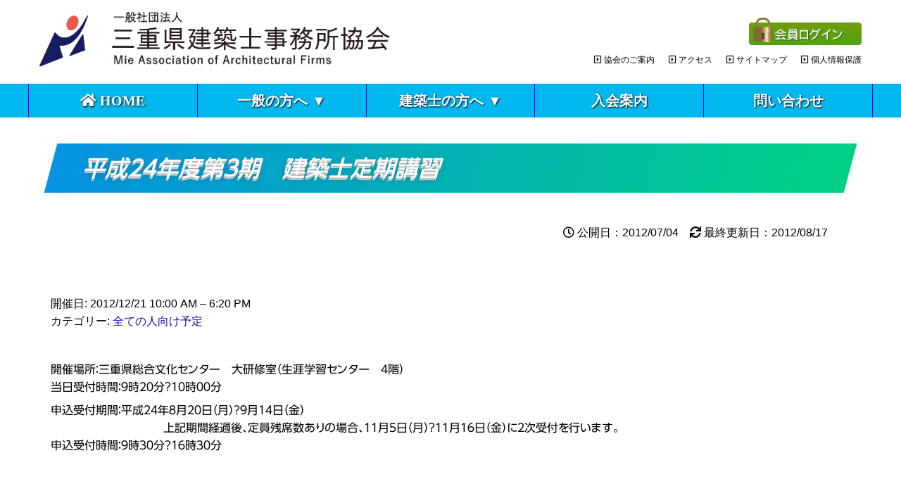

--- FILE ---
content_type: text/html; charset=UTF-8
request_url: https://www.sekkei-mie.jp/xo_event/53945/
body_size: 76903
content:
<!DOCTYPE html>
<html lang="ja">
<head>
	<meta charset="UTF-8" />
	<meta name="viewport" content="width=device-width, initial-scale=1" />
<meta name='robots' content='max-image-preview:large' />
<title>平成２４年度第３期　建築士定期講習 &#8211; 一般社団法人三重県建築士事務所協会</title>
<link rel='dns-prefetch' href='//webfonts.sakura.ne.jp' />
<link rel='dns-prefetch' href='//www.google.com' />
<link rel='dns-prefetch' href='//maxcdn.bootstrapcdn.com' />
<link rel='dns-prefetch' href='//use.fontawesome.com' />
<link rel='dns-prefetch' href='//fonts.googleapis.com' />
<link rel="alternate" type="application/rss+xml" title="一般社団法人三重県建築士事務所協会 &raquo; フィード" href="https://www.sekkei-mie.jp/feed/" />
<link rel="alternate" title="oEmbed (JSON)" type="application/json+oembed" href="https://www.sekkei-mie.jp/wp-json/oembed/1.0/embed?url=https%3A%2F%2Fwww.sekkei-mie.jp%2Fxo_event%2F53945%2F" />
<link rel="alternate" title="oEmbed (XML)" type="text/xml+oembed" href="https://www.sekkei-mie.jp/wp-json/oembed/1.0/embed?url=https%3A%2F%2Fwww.sekkei-mie.jp%2Fxo_event%2F53945%2F&#038;format=xml" />
<style id='wp-img-auto-sizes-contain-inline-css'>
img:is([sizes=auto i],[sizes^="auto," i]){contain-intrinsic-size:3000px 1500px}
/*# sourceURL=wp-img-auto-sizes-contain-inline-css */
</style>
<style id='wp-block-post-title-inline-css'>
.wp-block-post-title{box-sizing:border-box;word-break:break-word}.wp-block-post-title :where(a){display:inline-block;font-family:inherit;font-size:inherit;font-style:inherit;font-weight:inherit;letter-spacing:inherit;line-height:inherit;text-decoration:inherit}
/*# sourceURL=https://www.sekkei-mie.jp/wp-includes/blocks/post-title/style.min.css */
</style>
<style id='wp-block-group-inline-css'>
.wp-block-group{box-sizing:border-box}:where(.wp-block-group.wp-block-group-is-layout-constrained){position:relative}
/*# sourceURL=https://www.sekkei-mie.jp/wp-includes/blocks/group/style.min.css */
</style>
<style id='wp-block-paragraph-inline-css'>
.is-small-text{font-size:.875em}.is-regular-text{font-size:1em}.is-large-text{font-size:2.25em}.is-larger-text{font-size:3em}.has-drop-cap:not(:focus):first-letter{float:left;font-size:8.4em;font-style:normal;font-weight:100;line-height:.68;margin:.05em .1em 0 0;text-transform:uppercase}body.rtl .has-drop-cap:not(:focus):first-letter{float:none;margin-left:.1em}p.has-drop-cap.has-background{overflow:hidden}:root :where(p.has-background){padding:1.25em 2.375em}:where(p.has-text-color:not(.has-link-color)) a{color:inherit}p.has-text-align-left[style*="writing-mode:vertical-lr"],p.has-text-align-right[style*="writing-mode:vertical-rl"]{rotate:180deg}
/*# sourceURL=https://www.sekkei-mie.jp/wp-includes/blocks/paragraph/style.min.css */
</style>
<style id='wp-block-post-content-inline-css'>
.wp-block-post-content{display:flow-root}
/*# sourceURL=https://www.sekkei-mie.jp/wp-includes/blocks/post-content/style.min.css */
</style>
<style id='wp-block-image-inline-css'>
.wp-block-image>a,.wp-block-image>figure>a{display:inline-block}.wp-block-image img{box-sizing:border-box;height:auto;max-width:100%;vertical-align:bottom}@media not (prefers-reduced-motion){.wp-block-image img.hide{visibility:hidden}.wp-block-image img.show{animation:show-content-image .4s}}.wp-block-image[style*=border-radius] img,.wp-block-image[style*=border-radius]>a{border-radius:inherit}.wp-block-image.has-custom-border img{box-sizing:border-box}.wp-block-image.aligncenter{text-align:center}.wp-block-image.alignfull>a,.wp-block-image.alignwide>a{width:100%}.wp-block-image.alignfull img,.wp-block-image.alignwide img{height:auto;width:100%}.wp-block-image .aligncenter,.wp-block-image .alignleft,.wp-block-image .alignright,.wp-block-image.aligncenter,.wp-block-image.alignleft,.wp-block-image.alignright{display:table}.wp-block-image .aligncenter>figcaption,.wp-block-image .alignleft>figcaption,.wp-block-image .alignright>figcaption,.wp-block-image.aligncenter>figcaption,.wp-block-image.alignleft>figcaption,.wp-block-image.alignright>figcaption{caption-side:bottom;display:table-caption}.wp-block-image .alignleft{float:left;margin:.5em 1em .5em 0}.wp-block-image .alignright{float:right;margin:.5em 0 .5em 1em}.wp-block-image .aligncenter{margin-left:auto;margin-right:auto}.wp-block-image :where(figcaption){margin-bottom:1em;margin-top:.5em}.wp-block-image.is-style-circle-mask img{border-radius:9999px}@supports ((-webkit-mask-image:none) or (mask-image:none)) or (-webkit-mask-image:none){.wp-block-image.is-style-circle-mask img{border-radius:0;-webkit-mask-image:url('data:image/svg+xml;utf8,<svg viewBox="0 0 100 100" xmlns="http://www.w3.org/2000/svg"><circle cx="50" cy="50" r="50"/></svg>');mask-image:url('data:image/svg+xml;utf8,<svg viewBox="0 0 100 100" xmlns="http://www.w3.org/2000/svg"><circle cx="50" cy="50" r="50"/></svg>');mask-mode:alpha;-webkit-mask-position:center;mask-position:center;-webkit-mask-repeat:no-repeat;mask-repeat:no-repeat;-webkit-mask-size:contain;mask-size:contain}}:root :where(.wp-block-image.is-style-rounded img,.wp-block-image .is-style-rounded img){border-radius:9999px}.wp-block-image figure{margin:0}.wp-lightbox-container{display:flex;flex-direction:column;position:relative}.wp-lightbox-container img{cursor:zoom-in}.wp-lightbox-container img:hover+button{opacity:1}.wp-lightbox-container button{align-items:center;backdrop-filter:blur(16px) saturate(180%);background-color:#5a5a5a40;border:none;border-radius:4px;cursor:zoom-in;display:flex;height:20px;justify-content:center;opacity:0;padding:0;position:absolute;right:16px;text-align:center;top:16px;width:20px;z-index:100}@media not (prefers-reduced-motion){.wp-lightbox-container button{transition:opacity .2s ease}}.wp-lightbox-container button:focus-visible{outline:3px auto #5a5a5a40;outline:3px auto -webkit-focus-ring-color;outline-offset:3px}.wp-lightbox-container button:hover{cursor:pointer;opacity:1}.wp-lightbox-container button:focus{opacity:1}.wp-lightbox-container button:focus,.wp-lightbox-container button:hover,.wp-lightbox-container button:not(:hover):not(:active):not(.has-background){background-color:#5a5a5a40;border:none}.wp-lightbox-overlay{box-sizing:border-box;cursor:zoom-out;height:100vh;left:0;overflow:hidden;position:fixed;top:0;visibility:hidden;width:100%;z-index:100000}.wp-lightbox-overlay .close-button{align-items:center;cursor:pointer;display:flex;justify-content:center;min-height:40px;min-width:40px;padding:0;position:absolute;right:calc(env(safe-area-inset-right) + 16px);top:calc(env(safe-area-inset-top) + 16px);z-index:5000000}.wp-lightbox-overlay .close-button:focus,.wp-lightbox-overlay .close-button:hover,.wp-lightbox-overlay .close-button:not(:hover):not(:active):not(.has-background){background:none;border:none}.wp-lightbox-overlay .lightbox-image-container{height:var(--wp--lightbox-container-height);left:50%;overflow:hidden;position:absolute;top:50%;transform:translate(-50%,-50%);transform-origin:top left;width:var(--wp--lightbox-container-width);z-index:9999999999}.wp-lightbox-overlay .wp-block-image{align-items:center;box-sizing:border-box;display:flex;height:100%;justify-content:center;margin:0;position:relative;transform-origin:0 0;width:100%;z-index:3000000}.wp-lightbox-overlay .wp-block-image img{height:var(--wp--lightbox-image-height);min-height:var(--wp--lightbox-image-height);min-width:var(--wp--lightbox-image-width);width:var(--wp--lightbox-image-width)}.wp-lightbox-overlay .wp-block-image figcaption{display:none}.wp-lightbox-overlay button{background:none;border:none}.wp-lightbox-overlay .scrim{background-color:#fff;height:100%;opacity:.9;position:absolute;width:100%;z-index:2000000}.wp-lightbox-overlay.active{visibility:visible}@media not (prefers-reduced-motion){.wp-lightbox-overlay.active{animation:turn-on-visibility .25s both}.wp-lightbox-overlay.active img{animation:turn-on-visibility .35s both}.wp-lightbox-overlay.show-closing-animation:not(.active){animation:turn-off-visibility .35s both}.wp-lightbox-overlay.show-closing-animation:not(.active) img{animation:turn-off-visibility .25s both}.wp-lightbox-overlay.zoom.active{animation:none;opacity:1;visibility:visible}.wp-lightbox-overlay.zoom.active .lightbox-image-container{animation:lightbox-zoom-in .4s}.wp-lightbox-overlay.zoom.active .lightbox-image-container img{animation:none}.wp-lightbox-overlay.zoom.active .scrim{animation:turn-on-visibility .4s forwards}.wp-lightbox-overlay.zoom.show-closing-animation:not(.active){animation:none}.wp-lightbox-overlay.zoom.show-closing-animation:not(.active) .lightbox-image-container{animation:lightbox-zoom-out .4s}.wp-lightbox-overlay.zoom.show-closing-animation:not(.active) .lightbox-image-container img{animation:none}.wp-lightbox-overlay.zoom.show-closing-animation:not(.active) .scrim{animation:turn-off-visibility .4s forwards}}@keyframes show-content-image{0%{visibility:hidden}99%{visibility:hidden}to{visibility:visible}}@keyframes turn-on-visibility{0%{opacity:0}to{opacity:1}}@keyframes turn-off-visibility{0%{opacity:1;visibility:visible}99%{opacity:0;visibility:visible}to{opacity:0;visibility:hidden}}@keyframes lightbox-zoom-in{0%{transform:translate(calc((-100vw + var(--wp--lightbox-scrollbar-width))/2 + var(--wp--lightbox-initial-left-position)),calc(-50vh + var(--wp--lightbox-initial-top-position))) scale(var(--wp--lightbox-scale))}to{transform:translate(-50%,-50%) scale(1)}}@keyframes lightbox-zoom-out{0%{transform:translate(-50%,-50%) scale(1);visibility:visible}99%{visibility:visible}to{transform:translate(calc((-100vw + var(--wp--lightbox-scrollbar-width))/2 + var(--wp--lightbox-initial-left-position)),calc(-50vh + var(--wp--lightbox-initial-top-position))) scale(var(--wp--lightbox-scale));visibility:hidden}}
/*# sourceURL=https://www.sekkei-mie.jp/wp-includes/blocks/image/style.min.css */
</style>
<style id='wp-block-columns-inline-css'>
.wp-block-columns{box-sizing:border-box;display:flex;flex-wrap:wrap!important}@media (min-width:782px){.wp-block-columns{flex-wrap:nowrap!important}}.wp-block-columns{align-items:normal!important}.wp-block-columns.are-vertically-aligned-top{align-items:flex-start}.wp-block-columns.are-vertically-aligned-center{align-items:center}.wp-block-columns.are-vertically-aligned-bottom{align-items:flex-end}@media (max-width:781px){.wp-block-columns:not(.is-not-stacked-on-mobile)>.wp-block-column{flex-basis:100%!important}}@media (min-width:782px){.wp-block-columns:not(.is-not-stacked-on-mobile)>.wp-block-column{flex-basis:0;flex-grow:1}.wp-block-columns:not(.is-not-stacked-on-mobile)>.wp-block-column[style*=flex-basis]{flex-grow:0}}.wp-block-columns.is-not-stacked-on-mobile{flex-wrap:nowrap!important}.wp-block-columns.is-not-stacked-on-mobile>.wp-block-column{flex-basis:0;flex-grow:1}.wp-block-columns.is-not-stacked-on-mobile>.wp-block-column[style*=flex-basis]{flex-grow:0}:where(.wp-block-columns){margin-bottom:1.75em}:where(.wp-block-columns.has-background){padding:1.25em 2.375em}.wp-block-column{flex-grow:1;min-width:0;overflow-wrap:break-word;word-break:break-word}.wp-block-column.is-vertically-aligned-top{align-self:flex-start}.wp-block-column.is-vertically-aligned-center{align-self:center}.wp-block-column.is-vertically-aligned-bottom{align-self:flex-end}.wp-block-column.is-vertically-aligned-stretch{align-self:stretch}.wp-block-column.is-vertically-aligned-bottom,.wp-block-column.is-vertically-aligned-center,.wp-block-column.is-vertically-aligned-top{width:100%}
/*# sourceURL=https://www.sekkei-mie.jp/wp-includes/blocks/columns/style.min.css */
</style>
<style id='wp-emoji-styles-inline-css'>

	img.wp-smiley, img.emoji {
		display: inline !important;
		border: none !important;
		box-shadow: none !important;
		height: 1em !important;
		width: 1em !important;
		margin: 0 0.07em !important;
		vertical-align: -0.1em !important;
		background: none !important;
		padding: 0 !important;
	}
/*# sourceURL=wp-emoji-styles-inline-css */
</style>
<style id='wp-block-library-inline-css'>
:root{--wp-block-synced-color:#7a00df;--wp-block-synced-color--rgb:122,0,223;--wp-bound-block-color:var(--wp-block-synced-color);--wp-editor-canvas-background:#ddd;--wp-admin-theme-color:#007cba;--wp-admin-theme-color--rgb:0,124,186;--wp-admin-theme-color-darker-10:#006ba1;--wp-admin-theme-color-darker-10--rgb:0,107,160.5;--wp-admin-theme-color-darker-20:#005a87;--wp-admin-theme-color-darker-20--rgb:0,90,135;--wp-admin-border-width-focus:2px}@media (min-resolution:192dpi){:root{--wp-admin-border-width-focus:1.5px}}.wp-element-button{cursor:pointer}:root .has-very-light-gray-background-color{background-color:#eee}:root .has-very-dark-gray-background-color{background-color:#313131}:root .has-very-light-gray-color{color:#eee}:root .has-very-dark-gray-color{color:#313131}:root .has-vivid-green-cyan-to-vivid-cyan-blue-gradient-background{background:linear-gradient(135deg,#00d084,#0693e3)}:root .has-purple-crush-gradient-background{background:linear-gradient(135deg,#34e2e4,#4721fb 50%,#ab1dfe)}:root .has-hazy-dawn-gradient-background{background:linear-gradient(135deg,#faaca8,#dad0ec)}:root .has-subdued-olive-gradient-background{background:linear-gradient(135deg,#fafae1,#67a671)}:root .has-atomic-cream-gradient-background{background:linear-gradient(135deg,#fdd79a,#004a59)}:root .has-nightshade-gradient-background{background:linear-gradient(135deg,#330968,#31cdcf)}:root .has-midnight-gradient-background{background:linear-gradient(135deg,#020381,#2874fc)}:root{--wp--preset--font-size--normal:16px;--wp--preset--font-size--huge:42px}.has-regular-font-size{font-size:1em}.has-larger-font-size{font-size:2.625em}.has-normal-font-size{font-size:var(--wp--preset--font-size--normal)}.has-huge-font-size{font-size:var(--wp--preset--font-size--huge)}.has-text-align-center{text-align:center}.has-text-align-left{text-align:left}.has-text-align-right{text-align:right}.has-fit-text{white-space:nowrap!important}#end-resizable-editor-section{display:none}.aligncenter{clear:both}.items-justified-left{justify-content:flex-start}.items-justified-center{justify-content:center}.items-justified-right{justify-content:flex-end}.items-justified-space-between{justify-content:space-between}.screen-reader-text{border:0;clip-path:inset(50%);height:1px;margin:-1px;overflow:hidden;padding:0;position:absolute;width:1px;word-wrap:normal!important}.screen-reader-text:focus{background-color:#ddd;clip-path:none;color:#444;display:block;font-size:1em;height:auto;left:5px;line-height:normal;padding:15px 23px 14px;text-decoration:none;top:5px;width:auto;z-index:100000}html :where(.has-border-color){border-style:solid}html :where([style*=border-top-color]){border-top-style:solid}html :where([style*=border-right-color]){border-right-style:solid}html :where([style*=border-bottom-color]){border-bottom-style:solid}html :where([style*=border-left-color]){border-left-style:solid}html :where([style*=border-width]){border-style:solid}html :where([style*=border-top-width]){border-top-style:solid}html :where([style*=border-right-width]){border-right-style:solid}html :where([style*=border-bottom-width]){border-bottom-style:solid}html :where([style*=border-left-width]){border-left-style:solid}html :where(img[class*=wp-image-]){height:auto;max-width:100%}:where(figure){margin:0 0 1em}html :where(.is-position-sticky){--wp-admin--admin-bar--position-offset:var(--wp-admin--admin-bar--height,0px)}@media screen and (max-width:600px){html :where(.is-position-sticky){--wp-admin--admin-bar--position-offset:0px}}
/*# sourceURL=/wp-includes/css/dist/block-library/common.min.css */
</style>
<link rel='stylesheet' id='sass-basis-core-css' href='https://www.sekkei-mie.jp/wp-content/plugins/snow-monkey-editor/dist/css/fallback.css?ver=1763742593' media='all' />
<link rel='stylesheet' id='snow-monkey-editor-css' href='https://www.sekkei-mie.jp/wp-content/plugins/snow-monkey-editor/dist/css/app.css?ver=1763742593' media='all' />
<link rel='stylesheet' id='snow-monkey-editor@front-css' href='https://www.sekkei-mie.jp/wp-content/plugins/snow-monkey-editor/dist/css/front.css?ver=1763742593' media='all' />
<style id='font-awesome-svg-styles-default-inline-css'>
.svg-inline--fa {
  display: inline-block;
  height: 1em;
  overflow: visible;
  vertical-align: -.125em;
}
/*# sourceURL=font-awesome-svg-styles-default-inline-css */
</style>
<link rel='stylesheet' id='font-awesome-svg-styles-css' href='https://www.sekkei-mie.jp/wp-content/uploads/font-awesome/v5.15.4/css/svg-with-js.css' media='all' />
<style id='font-awesome-svg-styles-inline-css'>
   .wp-block-font-awesome-icon svg::before,
   .wp-rich-text-font-awesome-icon svg::before {content: unset;}
/*# sourceURL=font-awesome-svg-styles-inline-css */
</style>
<style id='global-styles-inline-css'>
:root{--wp--preset--aspect-ratio--square: 1;--wp--preset--aspect-ratio--4-3: 4/3;--wp--preset--aspect-ratio--3-4: 3/4;--wp--preset--aspect-ratio--3-2: 3/2;--wp--preset--aspect-ratio--2-3: 2/3;--wp--preset--aspect-ratio--16-9: 16/9;--wp--preset--aspect-ratio--9-16: 9/16;--wp--preset--color--black: #000000;--wp--preset--color--cyan-bluish-gray: #abb8c3;--wp--preset--color--white: #ffffff;--wp--preset--color--pale-pink: #f78da7;--wp--preset--color--vivid-red: #cf2e2e;--wp--preset--color--luminous-vivid-orange: #ff6900;--wp--preset--color--luminous-vivid-amber: #fcb900;--wp--preset--color--light-green-cyan: #7bdcb5;--wp--preset--color--vivid-green-cyan: #00d084;--wp--preset--color--pale-cyan-blue: #8ed1fc;--wp--preset--color--vivid-cyan-blue: #0693e3;--wp--preset--color--vivid-purple: #9b51e0;--wp--preset--color--base: #ffffff;--wp--preset--color--contrast: #000000;--wp--preset--color--primary: #9DFF20;--wp--preset--color--secondary: #345C00;--wp--preset--color--tertiary: #F6F6F6;--wp--preset--gradient--vivid-cyan-blue-to-vivid-purple: linear-gradient(135deg,rgb(6,147,227) 0%,rgb(155,81,224) 100%);--wp--preset--gradient--light-green-cyan-to-vivid-green-cyan: linear-gradient(135deg,rgb(122,220,180) 0%,rgb(0,208,130) 100%);--wp--preset--gradient--luminous-vivid-amber-to-luminous-vivid-orange: linear-gradient(135deg,rgb(252,185,0) 0%,rgb(255,105,0) 100%);--wp--preset--gradient--luminous-vivid-orange-to-vivid-red: linear-gradient(135deg,rgb(255,105,0) 0%,rgb(207,46,46) 100%);--wp--preset--gradient--very-light-gray-to-cyan-bluish-gray: linear-gradient(135deg,rgb(238,238,238) 0%,rgb(169,184,195) 100%);--wp--preset--gradient--cool-to-warm-spectrum: linear-gradient(135deg,rgb(74,234,220) 0%,rgb(151,120,209) 20%,rgb(207,42,186) 40%,rgb(238,44,130) 60%,rgb(251,105,98) 80%,rgb(254,248,76) 100%);--wp--preset--gradient--blush-light-purple: linear-gradient(135deg,rgb(255,206,236) 0%,rgb(152,150,240) 100%);--wp--preset--gradient--blush-bordeaux: linear-gradient(135deg,rgb(254,205,165) 0%,rgb(254,45,45) 50%,rgb(107,0,62) 100%);--wp--preset--gradient--luminous-dusk: linear-gradient(135deg,rgb(255,203,112) 0%,rgb(199,81,192) 50%,rgb(65,88,208) 100%);--wp--preset--gradient--pale-ocean: linear-gradient(135deg,rgb(255,245,203) 0%,rgb(182,227,212) 50%,rgb(51,167,181) 100%);--wp--preset--gradient--electric-grass: linear-gradient(135deg,rgb(202,248,128) 0%,rgb(113,206,126) 100%);--wp--preset--gradient--midnight: linear-gradient(135deg,rgb(2,3,129) 0%,rgb(40,116,252) 100%);--wp--preset--font-size--small: clamp(0.875rem, 0.875rem + ((1vw - 0.2rem) * 0.227), 1rem);--wp--preset--font-size--medium: clamp(1rem, 1rem + ((1vw - 0.2rem) * 0.227), 1.125rem);--wp--preset--font-size--large: clamp(1.75rem, 1.75rem + ((1vw - 0.2rem) * 0.227), 1.875rem);--wp--preset--font-size--x-large: 2.25rem;--wp--preset--font-size--xx-large: clamp(4rem, 4rem + ((1vw - 0.2rem) * 10.909), 10rem);--wp--preset--font-family--dm-sans: "DM Sans", sans-serif;--wp--preset--font-family--ibm-plex-mono: 'IBM Plex Mono', monospace;--wp--preset--font-family--inter: "Inter", sans-serif;--wp--preset--font-family--system-font: -apple-system,BlinkMacSystemFont,"Segoe UI",Roboto,Oxygen-Sans,Ubuntu,Cantarell,"Helvetica Neue",sans-serif;--wp--preset--font-family--source-serif-pro: "Source Serif Pro", serif;--wp--preset--spacing--20: 0.44rem;--wp--preset--spacing--30: clamp(1.5rem, 5vw, 2rem);--wp--preset--spacing--40: clamp(1.8rem, 1.8rem + ((1vw - 0.48rem) * 2.885), 3rem);--wp--preset--spacing--50: clamp(2.5rem, 8vw, 4.5rem);--wp--preset--spacing--60: clamp(3.75rem, 10vw, 7rem);--wp--preset--spacing--70: clamp(5rem, 5.25rem + ((1vw - 0.48rem) * 9.096), 8rem);--wp--preset--spacing--80: clamp(7rem, 14vw, 11rem);--wp--preset--shadow--natural: 6px 6px 9px rgba(0, 0, 0, 0.2);--wp--preset--shadow--deep: 12px 12px 50px rgba(0, 0, 0, 0.4);--wp--preset--shadow--sharp: 6px 6px 0px rgba(0, 0, 0, 0.2);--wp--preset--shadow--outlined: 6px 6px 0px -3px rgb(255, 255, 255), 6px 6px rgb(0, 0, 0);--wp--preset--shadow--crisp: 6px 6px 0px rgb(0, 0, 0);}:root { --wp--style--global--content-size: 650px;--wp--style--global--wide-size: 1200px; }:where(body) { margin: 0; }.wp-site-blocks { padding-top: var(--wp--style--root--padding-top); padding-bottom: var(--wp--style--root--padding-bottom); }.has-global-padding { padding-right: var(--wp--style--root--padding-right); padding-left: var(--wp--style--root--padding-left); }.has-global-padding > .alignfull { margin-right: calc(var(--wp--style--root--padding-right) * -1); margin-left: calc(var(--wp--style--root--padding-left) * -1); }.has-global-padding :where(:not(.alignfull.is-layout-flow) > .has-global-padding:not(.wp-block-block, .alignfull)) { padding-right: 0; padding-left: 0; }.has-global-padding :where(:not(.alignfull.is-layout-flow) > .has-global-padding:not(.wp-block-block, .alignfull)) > .alignfull { margin-left: 0; margin-right: 0; }.wp-site-blocks > .alignleft { float: left; margin-right: 2em; }.wp-site-blocks > .alignright { float: right; margin-left: 2em; }.wp-site-blocks > .aligncenter { justify-content: center; margin-left: auto; margin-right: auto; }:where(.wp-site-blocks) > * { margin-block-start: 1.5rem; margin-block-end: 0; }:where(.wp-site-blocks) > :first-child { margin-block-start: 0; }:where(.wp-site-blocks) > :last-child { margin-block-end: 0; }:root { --wp--style--block-gap: 1.5rem; }:root :where(.is-layout-flow) > :first-child{margin-block-start: 0;}:root :where(.is-layout-flow) > :last-child{margin-block-end: 0;}:root :where(.is-layout-flow) > *{margin-block-start: 1.5rem;margin-block-end: 0;}:root :where(.is-layout-constrained) > :first-child{margin-block-start: 0;}:root :where(.is-layout-constrained) > :last-child{margin-block-end: 0;}:root :where(.is-layout-constrained) > *{margin-block-start: 1.5rem;margin-block-end: 0;}:root :where(.is-layout-flex){gap: 1.5rem;}:root :where(.is-layout-grid){gap: 1.5rem;}.is-layout-flow > .alignleft{float: left;margin-inline-start: 0;margin-inline-end: 2em;}.is-layout-flow > .alignright{float: right;margin-inline-start: 2em;margin-inline-end: 0;}.is-layout-flow > .aligncenter{margin-left: auto !important;margin-right: auto !important;}.is-layout-constrained > .alignleft{float: left;margin-inline-start: 0;margin-inline-end: 2em;}.is-layout-constrained > .alignright{float: right;margin-inline-start: 2em;margin-inline-end: 0;}.is-layout-constrained > .aligncenter{margin-left: auto !important;margin-right: auto !important;}.is-layout-constrained > :where(:not(.alignleft):not(.alignright):not(.alignfull)){max-width: var(--wp--style--global--content-size);margin-left: auto !important;margin-right: auto !important;}.is-layout-constrained > .alignwide{max-width: var(--wp--style--global--wide-size);}body .is-layout-flex{display: flex;}.is-layout-flex{flex-wrap: wrap;align-items: center;}.is-layout-flex > :is(*, div){margin: 0;}body .is-layout-grid{display: grid;}.is-layout-grid > :is(*, div){margin: 0;}body{background-color: var(--wp--preset--color--base);color: var(--wp--preset--color--contrast);font-family: var(--wp--preset--font-family--system-font);font-size: var(--wp--preset--font-size--medium);line-height: 1.6;--wp--style--root--padding-top: var(--wp--preset--spacing--40);--wp--style--root--padding-right: var(--wp--preset--spacing--30);--wp--style--root--padding-bottom: var(--wp--preset--spacing--40);--wp--style--root--padding-left: var(--wp--preset--spacing--30);}a:where(:not(.wp-element-button)){color: var(--wp--preset--color--contrast);text-decoration: underline;}:root :where(a:where(:not(.wp-element-button)):hover){text-decoration: none;}:root :where(a:where(:not(.wp-element-button)):focus){text-decoration: underline dashed;}:root :where(a:where(:not(.wp-element-button)):active){color: var(--wp--preset--color--secondary);text-decoration: none;}h1, h2, h3, h4, h5, h6{font-weight: 400;line-height: 1.4;}h1{font-size: clamp(2.032rem, 2.032rem + ((1vw - 0.2rem) * 2.896), 3.625rem);line-height: 1.2;}h2{font-size: clamp(2.625rem, calc(2.625rem + ((1vw - 0.48rem) * 8.4135)), 3.25rem);line-height: 1.2;}h3{font-size: var(--wp--preset--font-size--x-large);}h4{font-size: var(--wp--preset--font-size--large);}h5{font-size: var(--wp--preset--font-size--medium);font-weight: 700;text-transform: uppercase;}h6{font-size: var(--wp--preset--font-size--medium);text-transform: uppercase;}:root :where(.wp-element-button, .wp-block-button__link){background-color: var(--wp--preset--color--primary);border-radius: 0;border-width: 0;color: var(--wp--preset--color--contrast);font-family: inherit;font-size: inherit;font-style: inherit;font-weight: inherit;letter-spacing: inherit;line-height: inherit;padding-top: calc(0.667em + 2px);padding-right: calc(1.333em + 2px);padding-bottom: calc(0.667em + 2px);padding-left: calc(1.333em + 2px);text-decoration: none;text-transform: inherit;}:root :where(.wp-element-button:visited, .wp-block-button__link:visited){color: var(--wp--preset--color--contrast);}:root :where(.wp-element-button:hover, .wp-block-button__link:hover){background-color: var(--wp--preset--color--contrast);color: var(--wp--preset--color--base);}:root :where(.wp-element-button:focus, .wp-block-button__link:focus){background-color: var(--wp--preset--color--contrast);color: var(--wp--preset--color--base);}:root :where(.wp-element-button:active, .wp-block-button__link:active){background-color: var(--wp--preset--color--secondary);color: var(--wp--preset--color--base);}.has-black-color{color: var(--wp--preset--color--black) !important;}.has-cyan-bluish-gray-color{color: var(--wp--preset--color--cyan-bluish-gray) !important;}.has-white-color{color: var(--wp--preset--color--white) !important;}.has-pale-pink-color{color: var(--wp--preset--color--pale-pink) !important;}.has-vivid-red-color{color: var(--wp--preset--color--vivid-red) !important;}.has-luminous-vivid-orange-color{color: var(--wp--preset--color--luminous-vivid-orange) !important;}.has-luminous-vivid-amber-color{color: var(--wp--preset--color--luminous-vivid-amber) !important;}.has-light-green-cyan-color{color: var(--wp--preset--color--light-green-cyan) !important;}.has-vivid-green-cyan-color{color: var(--wp--preset--color--vivid-green-cyan) !important;}.has-pale-cyan-blue-color{color: var(--wp--preset--color--pale-cyan-blue) !important;}.has-vivid-cyan-blue-color{color: var(--wp--preset--color--vivid-cyan-blue) !important;}.has-vivid-purple-color{color: var(--wp--preset--color--vivid-purple) !important;}.has-base-color{color: var(--wp--preset--color--base) !important;}.has-contrast-color{color: var(--wp--preset--color--contrast) !important;}.has-primary-color{color: var(--wp--preset--color--primary) !important;}.has-secondary-color{color: var(--wp--preset--color--secondary) !important;}.has-tertiary-color{color: var(--wp--preset--color--tertiary) !important;}.has-black-background-color{background-color: var(--wp--preset--color--black) !important;}.has-cyan-bluish-gray-background-color{background-color: var(--wp--preset--color--cyan-bluish-gray) !important;}.has-white-background-color{background-color: var(--wp--preset--color--white) !important;}.has-pale-pink-background-color{background-color: var(--wp--preset--color--pale-pink) !important;}.has-vivid-red-background-color{background-color: var(--wp--preset--color--vivid-red) !important;}.has-luminous-vivid-orange-background-color{background-color: var(--wp--preset--color--luminous-vivid-orange) !important;}.has-luminous-vivid-amber-background-color{background-color: var(--wp--preset--color--luminous-vivid-amber) !important;}.has-light-green-cyan-background-color{background-color: var(--wp--preset--color--light-green-cyan) !important;}.has-vivid-green-cyan-background-color{background-color: var(--wp--preset--color--vivid-green-cyan) !important;}.has-pale-cyan-blue-background-color{background-color: var(--wp--preset--color--pale-cyan-blue) !important;}.has-vivid-cyan-blue-background-color{background-color: var(--wp--preset--color--vivid-cyan-blue) !important;}.has-vivid-purple-background-color{background-color: var(--wp--preset--color--vivid-purple) !important;}.has-base-background-color{background-color: var(--wp--preset--color--base) !important;}.has-contrast-background-color{background-color: var(--wp--preset--color--contrast) !important;}.has-primary-background-color{background-color: var(--wp--preset--color--primary) !important;}.has-secondary-background-color{background-color: var(--wp--preset--color--secondary) !important;}.has-tertiary-background-color{background-color: var(--wp--preset--color--tertiary) !important;}.has-black-border-color{border-color: var(--wp--preset--color--black) !important;}.has-cyan-bluish-gray-border-color{border-color: var(--wp--preset--color--cyan-bluish-gray) !important;}.has-white-border-color{border-color: var(--wp--preset--color--white) !important;}.has-pale-pink-border-color{border-color: var(--wp--preset--color--pale-pink) !important;}.has-vivid-red-border-color{border-color: var(--wp--preset--color--vivid-red) !important;}.has-luminous-vivid-orange-border-color{border-color: var(--wp--preset--color--luminous-vivid-orange) !important;}.has-luminous-vivid-amber-border-color{border-color: var(--wp--preset--color--luminous-vivid-amber) !important;}.has-light-green-cyan-border-color{border-color: var(--wp--preset--color--light-green-cyan) !important;}.has-vivid-green-cyan-border-color{border-color: var(--wp--preset--color--vivid-green-cyan) !important;}.has-pale-cyan-blue-border-color{border-color: var(--wp--preset--color--pale-cyan-blue) !important;}.has-vivid-cyan-blue-border-color{border-color: var(--wp--preset--color--vivid-cyan-blue) !important;}.has-vivid-purple-border-color{border-color: var(--wp--preset--color--vivid-purple) !important;}.has-base-border-color{border-color: var(--wp--preset--color--base) !important;}.has-contrast-border-color{border-color: var(--wp--preset--color--contrast) !important;}.has-primary-border-color{border-color: var(--wp--preset--color--primary) !important;}.has-secondary-border-color{border-color: var(--wp--preset--color--secondary) !important;}.has-tertiary-border-color{border-color: var(--wp--preset--color--tertiary) !important;}.has-vivid-cyan-blue-to-vivid-purple-gradient-background{background: var(--wp--preset--gradient--vivid-cyan-blue-to-vivid-purple) !important;}.has-light-green-cyan-to-vivid-green-cyan-gradient-background{background: var(--wp--preset--gradient--light-green-cyan-to-vivid-green-cyan) !important;}.has-luminous-vivid-amber-to-luminous-vivid-orange-gradient-background{background: var(--wp--preset--gradient--luminous-vivid-amber-to-luminous-vivid-orange) !important;}.has-luminous-vivid-orange-to-vivid-red-gradient-background{background: var(--wp--preset--gradient--luminous-vivid-orange-to-vivid-red) !important;}.has-very-light-gray-to-cyan-bluish-gray-gradient-background{background: var(--wp--preset--gradient--very-light-gray-to-cyan-bluish-gray) !important;}.has-cool-to-warm-spectrum-gradient-background{background: var(--wp--preset--gradient--cool-to-warm-spectrum) !important;}.has-blush-light-purple-gradient-background{background: var(--wp--preset--gradient--blush-light-purple) !important;}.has-blush-bordeaux-gradient-background{background: var(--wp--preset--gradient--blush-bordeaux) !important;}.has-luminous-dusk-gradient-background{background: var(--wp--preset--gradient--luminous-dusk) !important;}.has-pale-ocean-gradient-background{background: var(--wp--preset--gradient--pale-ocean) !important;}.has-electric-grass-gradient-background{background: var(--wp--preset--gradient--electric-grass) !important;}.has-midnight-gradient-background{background: var(--wp--preset--gradient--midnight) !important;}.has-small-font-size{font-size: var(--wp--preset--font-size--small) !important;}.has-medium-font-size{font-size: var(--wp--preset--font-size--medium) !important;}.has-large-font-size{font-size: var(--wp--preset--font-size--large) !important;}.has-x-large-font-size{font-size: var(--wp--preset--font-size--x-large) !important;}.has-xx-large-font-size{font-size: var(--wp--preset--font-size--xx-large) !important;}.has-dm-sans-font-family{font-family: var(--wp--preset--font-family--dm-sans) !important;}.has-ibm-plex-mono-font-family{font-family: var(--wp--preset--font-family--ibm-plex-mono) !important;}.has-inter-font-family{font-family: var(--wp--preset--font-family--inter) !important;}.has-system-font-font-family{font-family: var(--wp--preset--font-family--system-font) !important;}.has-source-serif-pro-font-family{font-family: var(--wp--preset--font-family--source-serif-pro) !important;}
:root :where(.wp-block-post-content a:where(:not(.wp-element-button))){color: var(--wp--preset--color--secondary);}
:root :where(.wp-block-post-title){font-weight: 400;margin-top: 1.25rem;margin-bottom: 1.25rem;}
:root :where(.wp-block-post-title a:where(:not(.wp-element-button))){text-decoration: none;}
:root :where(.wp-block-post-title a:where(:not(.wp-element-button)):hover){text-decoration: underline;}
:root :where(.wp-block-post-title a:where(:not(.wp-element-button)):focus){text-decoration: underline dashed;}
:root :where(.wp-block-post-title a:where(:not(.wp-element-button)):active){color: var(--wp--preset--color--secondary);text-decoration: none;}
/*# sourceURL=global-styles-inline-css */
</style>
<style id='core-block-supports-inline-css'>
.wp-container-core-group-is-layout-1a4457ed > :where(:not(.alignleft):not(.alignright):not(.alignfull)){max-width:1200px;margin-left:auto !important;margin-right:auto !important;}.wp-container-core-group-is-layout-1a4457ed > .alignwide{max-width:1200px;}.wp-container-core-group-is-layout-1a4457ed .alignfull{max-width:none;}.wp-elements-6634e07b5dfdb7ed93b2dd90e10ca672 a:where(:not(.wp-element-button)){color:var(--wp--preset--color--white);}.wp-container-core-columns-is-layout-28f84493{flex-wrap:nowrap;}.wp-container-core-group-is-layout-4383d167 > :where(:not(.alignleft):not(.alignright):not(.alignfull)){max-width:1200px;margin-left:auto !important;margin-right:auto !important;}.wp-container-core-group-is-layout-4383d167 > .alignwide{max-width:1200px;}.wp-container-core-group-is-layout-4383d167 .alignfull{max-width:none;}
/*# sourceURL=core-block-supports-inline-css */
</style>
<style id='wp-block-template-skip-link-inline-css'>

		.skip-link.screen-reader-text {
			border: 0;
			clip-path: inset(50%);
			height: 1px;
			margin: -1px;
			overflow: hidden;
			padding: 0;
			position: absolute !important;
			width: 1px;
			word-wrap: normal !important;
		}

		.skip-link.screen-reader-text:focus {
			background-color: #eee;
			clip-path: none;
			color: #444;
			display: block;
			font-size: 1em;
			height: auto;
			left: 5px;
			line-height: normal;
			padding: 15px 23px 14px;
			text-decoration: none;
			top: 5px;
			width: auto;
			z-index: 100000;
		}
/*# sourceURL=wp-block-template-skip-link-inline-css */
</style>
<link rel='stylesheet' id='contact-form-7-css' href='https://www.sekkei-mie.jp/wp-content/plugins/contact-form-7/includes/css/styles.css?ver=6.1.4' media='all' />
<link rel='stylesheet' id='snow-monkey-editor@view-css' href='https://www.sekkei-mie.jp/wp-content/plugins/snow-monkey-editor/dist/css/view.css?ver=1763742593' media='all' />
<link rel='stylesheet' id='font-awesome-css' href='https://maxcdn.bootstrapcdn.com/font-awesome/4.7.0/css/font-awesome.min.css?ver=4.7.0' media='all' />
<link rel='stylesheet' id='xo-event-calendar-css' href='https://www.sekkei-mie.jp/wp-content/plugins/xo-event-calendar/css/xo-event-calendar.css?ver=3.2.10' media='all' />
<link rel='stylesheet' id='xo-event-calendar-event-calendar-css' href='https://www.sekkei-mie.jp/wp-content/plugins/xo-event-calendar/build/event-calendar/style-index.css?ver=3.2.10' media='all' />
<link rel='stylesheet' id='parent-style-css' href='https://www.sekkei-mie.jp/wp-content/themes/twentytwentythree/style.css?ver=51eed25ae2823d5955c8ffdef8b7041d' media='all' />
<link rel='stylesheet' id='child-style-css' href='https://www.sekkei-mie.jp/wp-content/themes/twentytwentythree-child/style.css?ver=51eed25ae2823d5955c8ffdef8b7041d' media='all' />
<link rel='stylesheet' id='font-awesome-official-css' href='https://use.fontawesome.com/releases/v5.15.4/css/all.css' media='all' integrity="sha384-DyZ88mC6Up2uqS4h/KRgHuoeGwBcD4Ng9SiP4dIRy0EXTlnuz47vAwmeGwVChigm" crossorigin="anonymous" />
<link rel='stylesheet' id='mm-compiled-options-mobmenu-css' href='https://www.sekkei-mie.jp/wp-content/uploads/dynamic-mobmenu.css?ver=2.8.8-883' media='all' />
<link rel='stylesheet' id='mm-google-webfont-dosis-css' href='//fonts.googleapis.com/css?family=Dosis%3Ainherit%2C400&#038;subset=latin%2Clatin-ext&#038;ver=6.9' media='all' />
<link rel='stylesheet' id='cssmobmenu-icons-css' href='https://www.sekkei-mie.jp/wp-content/plugins/mobile-menu/includes/css/mobmenu-icons.css?ver=51eed25ae2823d5955c8ffdef8b7041d' media='all' />
<link rel='stylesheet' id='cssmobmenu-css' href='https://www.sekkei-mie.jp/wp-content/plugins/mobile-menu/includes/css/mobmenu.css?ver=2.8.8' media='all' />
<link rel='stylesheet' id='font-awesome-official-v4shim-css' href='https://use.fontawesome.com/releases/v5.15.4/css/v4-shims.css' media='all' integrity="sha384-Vq76wejb3QJM4nDatBa5rUOve+9gkegsjCebvV/9fvXlGWo4HCMR4cJZjjcF6Viv" crossorigin="anonymous" />
<style id='font-awesome-official-v4shim-inline-css'>
@font-face {
font-family: "FontAwesome";
font-display: block;
src: url("https://use.fontawesome.com/releases/v5.15.4/webfonts/fa-brands-400.eot"),
		url("https://use.fontawesome.com/releases/v5.15.4/webfonts/fa-brands-400.eot?#iefix") format("embedded-opentype"),
		url("https://use.fontawesome.com/releases/v5.15.4/webfonts/fa-brands-400.woff2") format("woff2"),
		url("https://use.fontawesome.com/releases/v5.15.4/webfonts/fa-brands-400.woff") format("woff"),
		url("https://use.fontawesome.com/releases/v5.15.4/webfonts/fa-brands-400.ttf") format("truetype"),
		url("https://use.fontawesome.com/releases/v5.15.4/webfonts/fa-brands-400.svg#fontawesome") format("svg");
}

@font-face {
font-family: "FontAwesome";
font-display: block;
src: url("https://use.fontawesome.com/releases/v5.15.4/webfonts/fa-solid-900.eot"),
		url("https://use.fontawesome.com/releases/v5.15.4/webfonts/fa-solid-900.eot?#iefix") format("embedded-opentype"),
		url("https://use.fontawesome.com/releases/v5.15.4/webfonts/fa-solid-900.woff2") format("woff2"),
		url("https://use.fontawesome.com/releases/v5.15.4/webfonts/fa-solid-900.woff") format("woff"),
		url("https://use.fontawesome.com/releases/v5.15.4/webfonts/fa-solid-900.ttf") format("truetype"),
		url("https://use.fontawesome.com/releases/v5.15.4/webfonts/fa-solid-900.svg#fontawesome") format("svg");
}

@font-face {
font-family: "FontAwesome";
font-display: block;
src: url("https://use.fontawesome.com/releases/v5.15.4/webfonts/fa-regular-400.eot"),
		url("https://use.fontawesome.com/releases/v5.15.4/webfonts/fa-regular-400.eot?#iefix") format("embedded-opentype"),
		url("https://use.fontawesome.com/releases/v5.15.4/webfonts/fa-regular-400.woff2") format("woff2"),
		url("https://use.fontawesome.com/releases/v5.15.4/webfonts/fa-regular-400.woff") format("woff"),
		url("https://use.fontawesome.com/releases/v5.15.4/webfonts/fa-regular-400.ttf") format("truetype"),
		url("https://use.fontawesome.com/releases/v5.15.4/webfonts/fa-regular-400.svg#fontawesome") format("svg");
unicode-range: U+F004-F005,U+F007,U+F017,U+F022,U+F024,U+F02E,U+F03E,U+F044,U+F057-F059,U+F06E,U+F070,U+F075,U+F07B-F07C,U+F080,U+F086,U+F089,U+F094,U+F09D,U+F0A0,U+F0A4-F0A7,U+F0C5,U+F0C7-F0C8,U+F0E0,U+F0EB,U+F0F3,U+F0F8,U+F0FE,U+F111,U+F118-F11A,U+F11C,U+F133,U+F144,U+F146,U+F14A,U+F14D-F14E,U+F150-F152,U+F15B-F15C,U+F164-F165,U+F185-F186,U+F191-F192,U+F1AD,U+F1C1-F1C9,U+F1CD,U+F1D8,U+F1E3,U+F1EA,U+F1F6,U+F1F9,U+F20A,U+F247-F249,U+F24D,U+F254-F25B,U+F25D,U+F267,U+F271-F274,U+F279,U+F28B,U+F28D,U+F2B5-F2B6,U+F2B9,U+F2BB,U+F2BD,U+F2C1-F2C2,U+F2D0,U+F2D2,U+F2DC,U+F2ED,U+F328,U+F358-F35B,U+F3A5,U+F3D1,U+F410,U+F4AD;
}
/*# sourceURL=font-awesome-official-v4shim-inline-css */
</style>
<script src="https://www.sekkei-mie.jp/wp-includes/js/jquery/jquery.min.js?ver=3.7.1" id="jquery-core-js"></script>
<script src="https://www.sekkei-mie.jp/wp-includes/js/jquery/jquery-migrate.min.js?ver=3.4.1" id="jquery-migrate-js"></script>
<script src="//webfonts.sakura.ne.jp/js/sakurav3.js?fadein=0&amp;ver=3.1.4" id="typesquare_std-js"></script>
<script src="https://www.sekkei-mie.jp/wp-content/plugins/snow-monkey-editor/dist/js/app.js?ver=1763742593" id="snow-monkey-editor-js" defer data-wp-strategy="defer"></script>
<script src="https://www.sekkei-mie.jp/wp-content/plugins/mobile-menu/includes/js/mobmenu.js?ver=2.8.8" id="mobmenujs-js"></script>
<link rel="https://api.w.org/" href="https://www.sekkei-mie.jp/wp-json/" /><link rel="alternate" title="JSON" type="application/json" href="https://www.sekkei-mie.jp/wp-json/wp/v2/xo_event/53945" /><link rel="EditURI" type="application/rsd+xml" title="RSD" href="https://www.sekkei-mie.jp/xmlrpc.php?rsd" />
<link rel="canonical" href="https://www.sekkei-mie.jp/xo_event/53945/" />
<link rel='shortlink' href='https://www.sekkei-mie.jp/?p=53945' />
<style type='text/css'>
.site-branding .site-title a:lang(ja),.site-title{ font-family: 'UD新ゴ M';}.site-description:lang(ja){ font-family: 'UD新ゴ R';}section.widget h2:lang(ja),.widget-title{ font-family: 'UD新ゴ R';}section.widget ul li:lang(ja),.widget-content ul li{ font-family: 'UD新ゴ R';}</style>
<style type='text/css'>
h1,h2,h3,h1:lang(ja),h2:lang(ja),h3:lang(ja),.entry-title:lang(ja){ font-family: "UD新ゴ M";}h4,h5,h6,h4:lang(ja),h5:lang(ja),h6:lang(ja),div.entry-meta span:lang(ja),footer.entry-footer span:lang(ja){ font-family: "UD新ゴ M";}.hentry,.entry-content p,.post-inner.entry-content p,#comments div:lang(ja){ font-family: "UD新ゴ R";}strong,b,#comments .comment-author .fn:lang(ja){ font-family: "UD新ゴ M";}</style>
<style class='wp-fonts-local'>
@font-face{font-family:"DM Sans";font-style:normal;font-weight:400;font-display:fallback;src:url('https://www.sekkei-mie.jp/wp-content/themes/twentytwentythree/assets/fonts/dm-sans/DMSans-Regular.woff2') format('woff2');font-stretch:normal;}
@font-face{font-family:"DM Sans";font-style:italic;font-weight:400;font-display:fallback;src:url('https://www.sekkei-mie.jp/wp-content/themes/twentytwentythree/assets/fonts/dm-sans/DMSans-Regular-Italic.woff2') format('woff2');font-stretch:normal;}
@font-face{font-family:"DM Sans";font-style:normal;font-weight:700;font-display:fallback;src:url('https://www.sekkei-mie.jp/wp-content/themes/twentytwentythree/assets/fonts/dm-sans/DMSans-Bold.woff2') format('woff2');font-stretch:normal;}
@font-face{font-family:"DM Sans";font-style:italic;font-weight:700;font-display:fallback;src:url('https://www.sekkei-mie.jp/wp-content/themes/twentytwentythree/assets/fonts/dm-sans/DMSans-Bold-Italic.woff2') format('woff2');font-stretch:normal;}
@font-face{font-family:"IBM Plex Mono";font-style:normal;font-weight:300;font-display:block;src:url('https://www.sekkei-mie.jp/wp-content/themes/twentytwentythree/assets/fonts/ibm-plex-mono/IBMPlexMono-Light.woff2') format('woff2');font-stretch:normal;}
@font-face{font-family:"IBM Plex Mono";font-style:normal;font-weight:400;font-display:block;src:url('https://www.sekkei-mie.jp/wp-content/themes/twentytwentythree/assets/fonts/ibm-plex-mono/IBMPlexMono-Regular.woff2') format('woff2');font-stretch:normal;}
@font-face{font-family:"IBM Plex Mono";font-style:italic;font-weight:400;font-display:block;src:url('https://www.sekkei-mie.jp/wp-content/themes/twentytwentythree/assets/fonts/ibm-plex-mono/IBMPlexMono-Italic.woff2') format('woff2');font-stretch:normal;}
@font-face{font-family:"IBM Plex Mono";font-style:normal;font-weight:700;font-display:block;src:url('https://www.sekkei-mie.jp/wp-content/themes/twentytwentythree/assets/fonts/ibm-plex-mono/IBMPlexMono-Bold.woff2') format('woff2');font-stretch:normal;}
@font-face{font-family:Inter;font-style:normal;font-weight:200 900;font-display:fallback;src:url('https://www.sekkei-mie.jp/wp-content/themes/twentytwentythree/assets/fonts/inter/Inter-VariableFont_slnt,wght.ttf') format('truetype');font-stretch:normal;}
@font-face{font-family:"Source Serif Pro";font-style:normal;font-weight:200 900;font-display:fallback;src:url('https://www.sekkei-mie.jp/wp-content/themes/twentytwentythree/assets/fonts/source-serif-pro/SourceSerif4Variable-Roman.ttf.woff2') format('woff2');font-stretch:normal;}
@font-face{font-family:"Source Serif Pro";font-style:italic;font-weight:200 900;font-display:fallback;src:url('https://www.sekkei-mie.jp/wp-content/themes/twentytwentythree/assets/fonts/source-serif-pro/SourceSerif4Variable-Italic.ttf.woff2') format('woff2');font-stretch:normal;}
</style>
<link rel="icon" href="https://www.sekkei-mie.jp/wp-content/uploads/2023/05/cropped-ロゴ-32x32.webp" sizes="32x32" />
<link rel="icon" href="https://www.sekkei-mie.jp/wp-content/uploads/2023/05/cropped-ロゴ-192x192.webp" sizes="192x192" />
<link rel="apple-touch-icon" href="https://www.sekkei-mie.jp/wp-content/uploads/2023/05/cropped-ロゴ-180x180.webp" />
<meta name="msapplication-TileImage" content="https://www.sekkei-mie.jp/wp-content/uploads/2023/05/cropped-ロゴ-270x270.webp" />
</head>

<body class="wp-singular xo_event-template-default single single-xo_event postid-53945 wp-embed-responsive wp-theme-twentytwentythree wp-child-theme-twentytwentythree-child mob-menu-slideout-over">

<div class="wp-site-blocks"><header class="wp-block-template-part"><div class="logo_dan">
<div class="logo_area">
		<a href="/"><img decoding="async" src="https://www.sekkei-mie.jp/imgs/top/logo202305.webp" alt="一般社団法人三重県建築士事務所協会 Mie Association of Architectural Firms"></a></div>
<div class="logo_area_right">
<div class="top_renrakusaki">

TEL:059-226-4416　FAX:059-224-9297

</div>
<div class="login_img_area">

<a href="https://www.sekkei-mie.jp/wp-login.php"><img decoding="async" src="https://www.sekkei-mie.jp/wp-content/uploads/2023/03/login_btn.png"></a>

</div>
<div class="upper_menu_area top_menu">
	<div class="menu-%e3%83%88%e3%83%83%e3%83%97%e3%83%9a%e3%83%bc%e3%82%b8%e4%b8%8a%e9%83%a8%e3%83%a1%e3%83%8b%e3%83%a5%e3%83%bc-container"><ul id="menu-%e3%83%88%e3%83%83%e3%83%97%e3%83%9a%e3%83%bc%e3%82%b8%e4%b8%8a%e9%83%a8%e3%83%a1%e3%83%8b%e3%83%a5%e3%83%bc" class="menu"><li id="menu-item-42347" class="menu-item menu-item-type-post_type menu-item-object-page menu-item-42347"><a href="https://www.sekkei-mie.jp/s_member/s_gaiyo/"><i class="far fa-caret-square-right"> 協会のご案内</i></a></li>
<li id="menu-item-45533" class="menu-item menu-item-type-post_type menu-item-object-page menu-item-45533"><a href="https://www.sekkei-mie.jp/access/"><i class="far fa-caret-square-right"> アクセス</i></a></li>
<li id="menu-item-45534" class="menu-item menu-item-type-post_type menu-item-object-page menu-item-45534"><a href="https://www.sekkei-mie.jp/sitemap/"><i class="far fa-caret-square-right"> サイトマップ</i></a></li>
<li id="menu-item-45532" class="menu-item menu-item-type-post_type menu-item-object-page menu-item-privacy-policy menu-item-45532"><a rel="privacy-policy" href="https://www.sekkei-mie.jp/privacy-policy/"><i class="far fa-caret-square-right"> 個人情報保護</i></a></li>
</ul></div></div>
</div>
</div>
<div class="upper_menu_area kabu_menu">
<div class="menu-%e4%b8%8b%e5%b1%a4%e7%94%a8%e4%b8%8a%e9%83%a8%e3%83%a1%e3%83%8b%e3%83%a5%e3%83%bc-container"><ul id="menu-%e4%b8%8b%e5%b1%a4%e7%94%a8%e4%b8%8a%e9%83%a8%e3%83%a1%e3%83%8b%e3%83%a5%e3%83%bc" class="menu"><li id="menu-item-42590" class="menu-item menu-item-type-custom menu-item-object-custom menu-item-42590"><a href="/"><i class="fas fa-home"> HOME</i></a></li>
<li id="menu-item-42646" class="menu-item menu-item-type-custom menu-item-object-custom menu-item-has-children menu-item-42646"><a>一般の方へ ▼</a>
<ul class="sub-menu">
	<li id="menu-item-42605" class="menu-item menu-item-type-post_type menu-item-object-page menu-item-42605"><a href="https://www.sekkei-mie.jp/g_index/g_member_list/">会員建築士事務所一覧</a></li>
	<li id="menu-item-42607" class="menu-item menu-item-type-post_type menu-item-object-page menu-item-42607"><a href="https://www.sekkei-mie.jp/g_index/g_work/">建築士事務所の仕事</a></li>
	<li id="menu-item-42614" class="menu-item menu-item-type-post_type menu-item-object-page menu-item-42614"><a href="https://www.sekkei-mie.jp/g_index/g_taishin/">耐震診断・改修</a></li>
	<li id="menu-item-42608" class="menu-item menu-item-type-post_type menu-item-object-page menu-item-42608"><a href="https://www.sekkei-mie.jp/g_index/g_soudan/">建築相談窓口</a></li>
	<li id="menu-item-42606" class="menu-item menu-item-type-post_type menu-item-object-page menu-item-42606"><a href="https://www.sekkei-mie.jp/g_index/g_teikinri/">低金利優遇制度</a></li>
	<li id="menu-item-42689" class="menu-item menu-item-type-post_type menu-item-object-page menu-item-42689"><a href="https://www.sekkei-mie.jp/g_index/soudan_qanda/">建築・住宅相談Q&#038;A（外部サイト）</a></li>
	<li id="menu-item-42685" class="menu-item menu-item-type-post_type menu-item-object-page menu-item-42685"><a href="https://www.sekkei-mie.jp/g_index/kantei_meibo/">建築物等調査・鑑定登録事務所名簿</a></li>
	<li id="menu-item-42684" class="menu-item menu-item-type-post_type menu-item-object-page menu-item-42684"><a href="https://www.sekkei-mie.jp/g_index/chosa_meibo/">既存住宅状況調査技術者名簿（外部サイト）</a></li>
</ul>
</li>
<li id="menu-item-42643" class="menu-item menu-item-type-custom menu-item-object-custom menu-item-has-children menu-item-42643"><a>建築士の方へ ▼</a>
<ul class="sub-menu">
	<li id="menu-item-42618" class="menu-item menu-item-type-post_type menu-item-object-page menu-item-42618"><a href="https://www.sekkei-mie.jp/s_member/s_gaiyo/"><img decoding="async" src="https://www.sekkei-mie.jp/wp-content/uploads/2023/03/日事連マ-のコピー.png" style="width:1.5rem; height: 1.5rem;"> 協会のご案内</a></li>
	<li id="menu-item-51027" class="menu-item menu-item-type-post_type menu-item-object-page menu-item-51027"><a href="https://www.sekkei-mie.jp/s_member_list/">会員建築士事務所一覧（会員限定）</a></li>
	<li id="menu-item-42620" class="menu-item menu-item-type-post_type menu-item-object-page menu-item-42620"><a href="https://www.sekkei-mie.jp/s_member/s_regist_dl/">建築士事務所登録届出書類のダウンロード</a></li>
	<li id="menu-item-42624" class="menu-item menu-item-type-post_type menu-item-object-page menu-item-42624"><a href="https://www.sekkei-mie.jp/s_member/s_tosho/">資料・販売図書</a></li>
	<li id="menu-item-42622" class="menu-item menu-item-type-post_type menu-item-object-page menu-item-42622"><a href="https://www.sekkei-mie.jp/s_member/s_taishin_hanteikai/">耐震診断判定会</a></li>
	<li id="menu-item-42621" class="menu-item menu-item-type-post_type menu-item-object-page menu-item-42621"><a href="https://www.sekkei-mie.jp/s_member/s_nyukai/">正会員・賛助会員　入会案内</a></li>
	<li id="menu-item-42625" class="menu-item menu-item-type-post_type menu-item-object-page menu-item-42625"><a href="https://www.sekkei-mie.jp/calendar/">月間行事予定</a></li>
	<li id="menu-item-42617" class="menu-item menu-item-type-post_type menu-item-object-page menu-item-42617"><a href="https://www.sekkei-mie.jp/s_member/bulletin/">会報</a></li>
	<li id="menu-item-45700" class="menu-item menu-item-type-post_type menu-item-object-page menu-item-45700"><a href="https://www.sekkei-mie.jp/s_member/%e5%bb%ba%e7%af%89%e5%a3%ab%e3%82%b5%e3%83%9d%e3%83%bc%e3%83%88%e3%82%bb%e3%83%b3%e3%82%bf%e3%83%bc/">建築士サポートセンター（R7年1月～）</a></li>
	<li id="menu-item-42623" class="menu-item menu-item-type-post_type menu-item-object-page menu-item-42623"><a href="https://www.sekkei-mie.jp/s_member/s_course/">講習会情報</a></li>
	<li id="menu-item-45547" class="menu-item menu-item-type-post_type menu-item-object-page menu-item-45547"><a href="https://www.sekkei-mie.jp/oshirase/">お知らせ</a></li>
	<li id="menu-item-42627" class="menu-item menu-item-type-post_type menu-item-object-page menu-item-42627"><a href="https://www.sekkei-mie.jp/jyukousya/mokuzou/"><i class="fas fa-key"> 木造標準図等購入者限定</i></a></li>
	<li id="menu-item-42628" class="menu-item menu-item-type-post_type menu-item-object-page menu-item-42628"><a href="https://www.sekkei-mie.jp/jyukousya/tekkotsu/"><i class="fas fa-key"> 鉄骨造標準図購入者限定</i></a></li>
</ul>
</li>
<li id="menu-item-45530" class="menu-item menu-item-type-post_type menu-item-object-page menu-item-45530"><a href="https://www.sekkei-mie.jp/s_member/s_nyukai/">入会案内</a></li>
<li id="menu-item-45529" class="menu-item menu-item-type-post_type menu-item-object-page menu-item-45529"><a href="https://www.sekkei-mie.jp/toiawase/">問い合わせ</a></li>
</ul></div></div></header>


<main class="wp-block-group is-layout-flow wp-block-group-is-layout-flow" style="margin-top:var(--wp--preset--spacing--50)">
<div class="wp-block-group has-global-padding is-layout-constrained wp-container-core-group-is-layout-1a4457ed wp-block-group-is-layout-constrained"><h1 style="margin-bottom:var(--wp--preset--spacing--40);" class="wp-block-post-title">平成２４年度第３期　建築士定期講習</h1>

<div class="single_hiduke"><span class="koukai"><i class="far fa-clock"></i> 公開日：<time>2012/07/04</time></span>　<span class="modefi"><i class="fa fa-refresh"></i> 最終更新日：<time>2012/08/17</time></span></div>
</div>


<div class="entry-content wp-block-post-content is-layout-flow wp-block-post-content-is-layout-flow"><div class="xo-event-meta-details"><div class="xo-event-meta"><span class="xo-event-date">開催日:  2012/12/21 10:00 AM &#8211; 6:20 PM</span><span class="xo-event-category">カテゴリー:  <a href="https://www.sekkei-mie.jp/xo_event_cat/everyone/" rel="tag">全ての人向け予定</a></span></div></div>

<p>
	開催場所：三重県総合文化センター　大研修室（生涯学習センター　４階）<br />
	当日受付時間：９時２０分?１０時００分</p>
<p>
	申込受付期間：平成２４年８月２０日（月）?９月１４日（金）<br />
	　　　　　　　　　　上記期間経過後、定員残席数ありの場合、１１月５日（月）?１１月１６日（金）に２次受付を行います。<br />
	申込受付時間：９時３０分?１６時３０分</p>
</div></main>


<footer class="wp-block-template-part">
<div class="wp-block-group alignfull footer_area has-contrast-color has-base-background-color has-text-color has-background has-link-color wp-elements-6634e07b5dfdb7ed93b2dd90e10ca672 has-global-padding is-layout-constrained wp-container-core-group-is-layout-4383d167 wp-block-group-is-layout-constrained">
<div class="wp-block-group bottom_menu_area has-global-padding is-layout-constrained wp-block-group-is-layout-constrained"></div>



<div class="wp-block-columns ft_flex_grp1 is-layout-flex wp-container-core-columns-is-layout-28f84493 wp-block-columns-is-layout-flex">
<div class="wp-block-column ft_logo_area is-layout-flow wp-block-column-is-layout-flow" style="flex-basis:50%">
<figure class="wp-block-image size-full ft_logo"><a href="/"><img decoding="async" src="https://www.sekkei-mie.jp/imgs/top/logo202305.webp" alt="一般社団法人三重県建築士事務所協会 Mie Association of Architectural Firms" class="wp-image-42363"/></a></figure>
</div>



<div class="wp-block-column ft_grp1 is-layout-flow wp-block-column-is-layout-flow">
<p class="ft_address"><strong>一般社団法人三重県建築士事務所協会</strong><br>〒514-0037 三重県津市東古河町8番17号 システックビル4階<br>TEL:059-226-4416　FAX:059-224-9297</p>



<p class="fb_logo_img"><a href="https://www.facebook.com/profile.php?id=100090699317901" data-type="URL" data-id="https://facebook.com/"><img decoding="async" width="150" height="150" class="wp-image-42553" style="width: 150px;" src="https://www.sekkei-mie.jp/wp-content/uploads/2023/02/f_logo_RGB-Blue_144.png" alt="" srcset="https://www.sekkei-mie.jp/wp-content/uploads/2023/02/f_logo_RGB-Blue_144.png 309w, https://www.sekkei-mie.jp/wp-content/uploads/2023/02/f_logo_RGB-Blue_144-65x65.png 65w, https://www.sekkei-mie.jp/wp-content/uploads/2023/02/f_logo_RGB-Blue_144-150x150.png 150w, https://www.sekkei-mie.jp/wp-content/uploads/2023/02/f_logo_RGB-Blue_144-300x300.png 300w" sizes="(max-width: 150px) 100vw, 150px" /></a></p>
</div>
</div>
</div>



<div class="wp-block-group copyright_dan has-global-padding is-layout-constrained wp-block-group-is-layout-constrained">
<p class="has-text-align-center">Copyright © 一般社団法人 三重県建築士事務所協会 All Rights Reserved.</p>
</div>
</footer></div>
<script type="speculationrules">
{"prefetch":[{"source":"document","where":{"and":[{"href_matches":"/*"},{"not":{"href_matches":["/wp-*.php","/wp-admin/*","/wp-content/uploads/*","/wp-content/*","/wp-content/plugins/*","/wp-content/themes/twentytwentythree-child/*","/wp-content/themes/twentytwentythree/*","/*\\?(.+)"]}},{"not":{"selector_matches":"a[rel~=\"nofollow\"]"}},{"not":{"selector_matches":".no-prefetch, .no-prefetch a"}}]},"eagerness":"conservative"}]}
</script>
<div class="mobmenu-overlay"></div><div class="mob-menu-header-holder mobmenu"  data-menu-display="mob-menu-slideout-over" data-open-icon="down-open" data-close-icon="up-open"><div class="mob-menu-logo-holder"><a href="https://www.sekkei-mie.jp" class="headertext"><span>一般社団法人三重県建築士事務所協会</span></a></div><div class="mobmenur-container"><a href="#" class="mobmenu-right-bt mobmenu-trigger-action" data-panel-target="mobmenu-right-panel" aria-label="Right Menu Button"><i class="mob-icon-menu mob-menu-icon"></i><i class="mob-icon-cancel-1 mob-cancel-button"></i></a></div></div>				<div class="mobmenu-right-alignment mobmenu-panel mobmenu-right-panel  ">
				<a href="#" class="mobmenu-right-bt" aria-label="Right Menu Button"><i class="mob-icon-cancel-1 mob-cancel-button"></i></a>
					<div class="mobmenu-content">
			<div class="menu-%e5%85%a8%e3%81%a6%e3%81%ae%e3%83%a1%e3%83%8b%e3%83%a5%e3%83%bc-container"><ul id="mobmenuright" class="wp-mobile-menu" role="menubar" aria-label="Main navigation for mobile devices"><li role="none"  class="menu-item menu-item-type-post_type menu-item-object-page menu-item-home menu-item-42517"><a href="https://www.sekkei-mie.jp/" role="menuitem" class=""><i class="fas fa-home"> </i> トップページ</a></li><li role="none"  class="menu-item menu-item-type-post_type menu-item-object-page menu-item-42322"><a href="https://www.sekkei-mie.jp/s_member/s_gaiyo/" role="menuitem" class=""><img src="https://www.sekkei-mie.jp/wp-content/uploads/2023/03/日事連マ-のコピー.png" style="width:1.5rem; height: 1.5rem;"> 協会のご案内</a></li><li role="none"  class="menu-item menu-item-type-post_type menu-item-object-page menu-item-42302"><a href="https://www.sekkei-mie.jp/access/" role="menuitem" class=""><i class="fas fa-map-marked-alt"> </i> アクセス</a></li><li role="none"  class="menu-item menu-item-type-post_type menu-item-object-page menu-item-42304"><a href="https://www.sekkei-mie.jp/sitemap/" role="menuitem" class=""><i class="fas fa-sitemap"> </i> サイトマップ</a></li><li role="none"  class="menu-item menu-item-type-post_type menu-item-object-page menu-item-privacy-policy menu-item-42301"><a href="https://www.sekkei-mie.jp/privacy-policy/" role="menuitem" class=""><i class="fas fa-user-shield"> </i> 個人情報保護</a></li><li role="none"  class="menu-item menu-item-type-post_type menu-item-object-page menu-item-42318"><a href="https://www.sekkei-mie.jp/toiawase/" role="menuitem" class=""><i class="fas fa-phone-square"> </i> 問い合わせ</a></li><li role="none"  class="menu-item menu-item-type-custom menu-item-object-custom menu-item-has-children menu-item-42641"><a role="menuitem" class=""><i class="fas fa-users" > </i> 一般の方へ</a>
<ul  role='menu' class="sub-menu ">
	<li role="none"  class="menu-item menu-item-type-post_type menu-item-object-page menu-item-42308"><a href="https://www.sekkei-mie.jp/g_index/g_member_list/" role="menuitem" class="">会員建築士事務所一覧</a></li>	<li role="none"  class="menu-item menu-item-type-post_type menu-item-object-page menu-item-42310"><a href="https://www.sekkei-mie.jp/g_index/g_work/" role="menuitem" class="">建築士事務所の仕事</a></li>	<li role="none"  class="menu-item menu-item-type-post_type menu-item-object-page menu-item-42317"><a href="https://www.sekkei-mie.jp/g_index/g_taishin/" role="menuitem" class="">耐震診断・改修</a></li>	<li role="none"  class="menu-item menu-item-type-post_type menu-item-object-page menu-item-42311"><a href="https://www.sekkei-mie.jp/g_index/g_soudan/" role="menuitem" class="">建築相談窓口</a></li>	<li role="none"  class="menu-item menu-item-type-post_type menu-item-object-page menu-item-42309"><a href="https://www.sekkei-mie.jp/g_index/g_teikinri/" role="menuitem" class="">低金利優遇制度</a></li>	<li role="none"  class="menu-item menu-item-type-post_type menu-item-object-page menu-item-42679"><a href="https://www.sekkei-mie.jp/g_index/kantei_meibo/" role="menuitem" class="">建築物等調査・鑑定登録事務所名簿</a></li>	<li role="none"  class="menu-item menu-item-type-post_type menu-item-object-page menu-item-42691"><a href="https://www.sekkei-mie.jp/g_index/chosa_meibo/" role="menuitem" class="">既存住宅状況調査技術者名簿（外部サイト）</a></li>	<li role="none"  class="menu-item menu-item-type-post_type menu-item-object-page menu-item-42690"><a href="https://www.sekkei-mie.jp/g_index/soudan_qanda/" role="menuitem" class="">建築・住宅相談Q&#038;A（外部サイト）</a></li></ul>
</li><li role="none"  class="menu-item menu-item-type-custom menu-item-object-custom menu-item-has-children menu-item-42642"><a role="menuitem" class=""><i class="fa fa-building-o"> </i> 建築士事務所の方へ</a>
<ul  role='menu' class="sub-menu ">
	<li role="none"  class="menu-item menu-item-type-post_type menu-item-object-page menu-item-42324"><a href="https://www.sekkei-mie.jp/s_member/s_regist_dl/" role="menuitem" class="">建築士事務所登録届出書類のダウンロード</a></li>	<li role="none"  class="menu-item menu-item-type-post_type menu-item-object-page menu-item-42327"><a href="https://www.sekkei-mie.jp/s_member/s_tosho/" role="menuitem" class="">資料・販売図書</a></li>	<li role="none"  class="menu-item menu-item-type-post_type menu-item-object-page menu-item-42326"><a href="https://www.sekkei-mie.jp/s_member/s_taishin_hanteikai/" role="menuitem" class="">耐震診断判定会</a></li>	<li role="none"  class="menu-item menu-item-type-post_type menu-item-object-page menu-item-51026"><a href="https://www.sekkei-mie.jp/s_member_list/" role="menuitem" class="">会員建築士事務所一覧（会員限定）</a></li>	<li role="none"  class="menu-item menu-item-type-post_type menu-item-object-page menu-item-42325"><a href="https://www.sekkei-mie.jp/s_member/s_nyukai/" role="menuitem" class="">正会員・賛助会員　入会案内</a></li>	<li role="none"  class="menu-item menu-item-type-post_type menu-item-object-page menu-item-45701"><a href="https://www.sekkei-mie.jp/s_member/%e5%bb%ba%e7%af%89%e5%a3%ab%e3%82%b5%e3%83%9d%e3%83%bc%e3%83%88%e3%82%bb%e3%83%b3%e3%82%bf%e3%83%bc/" role="menuitem" class="">建築士サポートセンター（R7年1月～）</a></li>	<li role="none"  class="menu-item menu-item-type-post_type menu-item-object-page menu-item-42328"><a href="https://www.sekkei-mie.jp/calendar/" role="menuitem" class="">月間行事予定</a></li>	<li role="none"  class="menu-item menu-item-type-post_type menu-item-object-page menu-item-42321"><a href="https://www.sekkei-mie.jp/s_member/bulletin/" role="menuitem" class="">会報</a></li>	<li role="none"  class="menu-item menu-item-type-post_type menu-item-object-page menu-item-42343"><a href="https://www.sekkei-mie.jp/s_member/s_course/" role="menuitem" class="">講習会情報</a></li></ul>
</li><li role="none"  class="menu-item menu-item-type-post_type menu-item-object-page menu-item-has-children menu-item-42331"><a href="https://www.sekkei-mie.jp/jyukousya/" role="menuitem" class=""><i class="fas fa-user-lock"> </i> 受講者の方へ</a>
<ul  role='menu' class="sub-menu ">
	<li role="none"  class="menu-item menu-item-type-post_type menu-item-object-page menu-item-42332"><a href="https://www.sekkei-mie.jp/jyukousya/mokuzou/" role="menuitem" class=""><i class="fas fa-key"> 木造標準図等購入者限定</i></a></li>	<li role="none"  class="menu-item menu-item-type-post_type menu-item-object-page menu-item-42333"><a href="https://www.sekkei-mie.jp/jyukousya/tekkotsu/" role="menuitem" class=""><i class="fas fa-key"> 鉄骨造標準図購入者限定</i></a></li></ul>
</li><li role="none"  class="menu-item menu-item-type-post_type menu-item-object-page menu-item-42303"><a href="https://www.sekkei-mie.jp/oshirase/" role="menuitem" class="">お知らせ</a></li><li role="none"  class="menu-item menu-item-type-post_type menu-item-object-page menu-item-42336"><a href="https://www.sekkei-mie.jp/sa_member_list/" role="menuitem" class="">賛助会員一覧</a></li><li role="none"  class="nmr-logged-out menu-item menu-item-type-post_type menu-item-object-page menu-item-42306"><a href="https://www.sekkei-mie.jp/login/" role="menuitem" class=""><i class="fa fa-sign-in"> </i> ログイン</a></li></ul></div>
			</div><div class="mob-menu-right-bg-holder"></div></div>

		<script id="wp-block-template-skip-link-js-after">
	( function() {
		var skipLinkTarget = document.querySelector( 'main' ),
			sibling,
			skipLinkTargetID,
			skipLink;

		// Early exit if a skip-link target can't be located.
		if ( ! skipLinkTarget ) {
			return;
		}

		/*
		 * Get the site wrapper.
		 * The skip-link will be injected in the beginning of it.
		 */
		sibling = document.querySelector( '.wp-site-blocks' );

		// Early exit if the root element was not found.
		if ( ! sibling ) {
			return;
		}

		// Get the skip-link target's ID, and generate one if it doesn't exist.
		skipLinkTargetID = skipLinkTarget.id;
		if ( ! skipLinkTargetID ) {
			skipLinkTargetID = 'wp--skip-link--target';
			skipLinkTarget.id = skipLinkTargetID;
		}

		// Create the skip link.
		skipLink = document.createElement( 'a' );
		skipLink.classList.add( 'skip-link', 'screen-reader-text' );
		skipLink.id = 'wp-skip-link';
		skipLink.href = '#' + skipLinkTargetID;
		skipLink.innerText = '内容をスキップ';

		// Inject the skip link.
		sibling.parentElement.insertBefore( skipLink, sibling );
	}() );
	
//# sourceURL=wp-block-template-skip-link-js-after
</script>
<script src="https://www.sekkei-mie.jp/wp-includes/js/dist/hooks.min.js?ver=dd5603f07f9220ed27f1" id="wp-hooks-js"></script>
<script src="https://www.sekkei-mie.jp/wp-includes/js/dist/i18n.min.js?ver=c26c3dc7bed366793375" id="wp-i18n-js"></script>
<script id="wp-i18n-js-after">
wp.i18n.setLocaleData( { 'text direction\u0004ltr': [ 'ltr' ] } );
//# sourceURL=wp-i18n-js-after
</script>
<script src="https://www.sekkei-mie.jp/wp-content/plugins/contact-form-7/includes/swv/js/index.js?ver=6.1.4" id="swv-js"></script>
<script id="contact-form-7-js-translations">
( function( domain, translations ) {
	var localeData = translations.locale_data[ domain ] || translations.locale_data.messages;
	localeData[""].domain = domain;
	wp.i18n.setLocaleData( localeData, domain );
} )( "contact-form-7", {"translation-revision-date":"2025-11-30 08:12:23+0000","generator":"GlotPress\/4.0.3","domain":"messages","locale_data":{"messages":{"":{"domain":"messages","plural-forms":"nplurals=1; plural=0;","lang":"ja_JP"},"This contact form is placed in the wrong place.":["\u3053\u306e\u30b3\u30f3\u30bf\u30af\u30c8\u30d5\u30a9\u30fc\u30e0\u306f\u9593\u9055\u3063\u305f\u4f4d\u7f6e\u306b\u7f6e\u304b\u308c\u3066\u3044\u307e\u3059\u3002"],"Error:":["\u30a8\u30e9\u30fc:"]}},"comment":{"reference":"includes\/js\/index.js"}} );
//# sourceURL=contact-form-7-js-translations
</script>
<script id="contact-form-7-js-before">
var wpcf7 = {
    "api": {
        "root": "https:\/\/www.sekkei-mie.jp\/wp-json\/",
        "namespace": "contact-form-7\/v1"
    }
};
//# sourceURL=contact-form-7-js-before
</script>
<script src="https://www.sekkei-mie.jp/wp-content/plugins/contact-form-7/includes/js/index.js?ver=6.1.4" id="contact-form-7-js"></script>
<script id="google-invisible-recaptcha-js-before">
var renderInvisibleReCaptcha = function() {

    for (var i = 0; i < document.forms.length; ++i) {
        var form = document.forms[i];
        var holder = form.querySelector('.inv-recaptcha-holder');

        if (null === holder) continue;
		holder.innerHTML = '';

         (function(frm){
			var cf7SubmitElm = frm.querySelector('.wpcf7-submit');
            var holderId = grecaptcha.render(holder,{
                'sitekey': '6LccBcQhAAAAAFLQYD9gnHD2ca97djMYxwH5PjA4', 'size': 'invisible', 'badge' : 'inline',
                'callback' : function (recaptchaToken) {
					if((null !== cf7SubmitElm) && (typeof jQuery != 'undefined')){jQuery(frm).submit();grecaptcha.reset(holderId);return;}
					 HTMLFormElement.prototype.submit.call(frm);
                },
                'expired-callback' : function(){grecaptcha.reset(holderId);}
            });

			if(null !== cf7SubmitElm && (typeof jQuery != 'undefined') ){
				jQuery(cf7SubmitElm).off('click').on('click', function(clickEvt){
					clickEvt.preventDefault();
					grecaptcha.execute(holderId);
				});
			}
			else
			{
				frm.onsubmit = function (evt){evt.preventDefault();grecaptcha.execute(holderId);};
			}


        })(form);
    }
};

//# sourceURL=google-invisible-recaptcha-js-before
</script>
<script async defer src="https://www.google.com/recaptcha/api.js?onload=renderInvisibleReCaptcha&amp;render=explicit" id="google-invisible-recaptcha-js"></script>
<script id="wpfront-scroll-top-js-extra">
var wpfront_scroll_top_data = {"data":{"css":"#wpfront-scroll-top-container{position:fixed;cursor:pointer;z-index:9999;border:none;outline:none;background-color:rgba(0,0,0,0);box-shadow:none;outline-style:none;text-decoration:none;opacity:0;display:none;align-items:center;justify-content:center;margin:0;padding:0}#wpfront-scroll-top-container.show{display:flex;opacity:1}#wpfront-scroll-top-container .sr-only{position:absolute;width:1px;height:1px;padding:0;margin:-1px;overflow:hidden;clip:rect(0,0,0,0);white-space:nowrap;border:0}#wpfront-scroll-top-container .text-holder{padding:3px 10px;-webkit-border-radius:3px;border-radius:3px;-webkit-box-shadow:4px 4px 5px 0px rgba(50,50,50,.5);-moz-box-shadow:4px 4px 5px 0px rgba(50,50,50,.5);box-shadow:4px 4px 5px 0px rgba(50,50,50,.5)}#wpfront-scroll-top-container{right:20px;bottom:20px;}#wpfront-scroll-top-container img{width:auto;height:auto;}#wpfront-scroll-top-container .text-holder{color:#ffffff;background-color:#000000;width:auto;height:auto;;}#wpfront-scroll-top-container .text-holder:hover{background-color:#000000;}#wpfront-scroll-top-container i{color:#33ccff;}","html":"\u003Cbutton id=\"wpfront-scroll-top-container\" aria-label=\"\" title=\"\" \u003E\u003Ci class=\"fas fa-angle-double-up return-btn-size\" aria-hidden=\"true\"\u003E\u003C/i\u003E\u003C/button\u003E","data":{"hide_iframe":false,"button_fade_duration":200,"auto_hide":true,"auto_hide_after":3,"scroll_offset":100,"button_opacity":0.6,"button_action":"top","button_action_element_selector":"","button_action_container_selector":"html, body","button_action_element_offset":0,"scroll_duration":400}}};
//# sourceURL=wpfront-scroll-top-js-extra
</script>
<script src="https://www.sekkei-mie.jp/wp-content/plugins/wpfront-scroll-top/includes/assets/wpfront-scroll-top.min.js?ver=3.0.1.09211" id="wpfront-scroll-top-js" defer data-wp-strategy="defer"></script>
<script id="xo-event-calendar-ajax-js-extra">
var xo_event_calendar_object = {"ajax_url":"https://www.sekkei-mie.jp/wp-admin/admin-ajax.php","action":"xo_event_calendar_month"};
var xo_simple_calendar_object = {"ajax_url":"https://www.sekkei-mie.jp/wp-admin/admin-ajax.php","action":"xo_simple_calendar_month"};
//# sourceURL=xo-event-calendar-ajax-js-extra
</script>
<script src="https://www.sekkei-mie.jp/wp-content/plugins/xo-event-calendar/js/ajax.js?ver=3.2.10" id="xo-event-calendar-ajax-js"></script>
<script id="wp-emoji-settings" type="application/json">
{"baseUrl":"https://s.w.org/images/core/emoji/17.0.2/72x72/","ext":".png","svgUrl":"https://s.w.org/images/core/emoji/17.0.2/svg/","svgExt":".svg","source":{"concatemoji":"https://www.sekkei-mie.jp/wp-includes/js/wp-emoji-release.min.js?ver=51eed25ae2823d5955c8ffdef8b7041d"}}
</script>
<script type="module">
/*! This file is auto-generated */
const a=JSON.parse(document.getElementById("wp-emoji-settings").textContent),o=(window._wpemojiSettings=a,"wpEmojiSettingsSupports"),s=["flag","emoji"];function i(e){try{var t={supportTests:e,timestamp:(new Date).valueOf()};sessionStorage.setItem(o,JSON.stringify(t))}catch(e){}}function c(e,t,n){e.clearRect(0,0,e.canvas.width,e.canvas.height),e.fillText(t,0,0);t=new Uint32Array(e.getImageData(0,0,e.canvas.width,e.canvas.height).data);e.clearRect(0,0,e.canvas.width,e.canvas.height),e.fillText(n,0,0);const a=new Uint32Array(e.getImageData(0,0,e.canvas.width,e.canvas.height).data);return t.every((e,t)=>e===a[t])}function p(e,t){e.clearRect(0,0,e.canvas.width,e.canvas.height),e.fillText(t,0,0);var n=e.getImageData(16,16,1,1);for(let e=0;e<n.data.length;e++)if(0!==n.data[e])return!1;return!0}function u(e,t,n,a){switch(t){case"flag":return n(e,"\ud83c\udff3\ufe0f\u200d\u26a7\ufe0f","\ud83c\udff3\ufe0f\u200b\u26a7\ufe0f")?!1:!n(e,"\ud83c\udde8\ud83c\uddf6","\ud83c\udde8\u200b\ud83c\uddf6")&&!n(e,"\ud83c\udff4\udb40\udc67\udb40\udc62\udb40\udc65\udb40\udc6e\udb40\udc67\udb40\udc7f","\ud83c\udff4\u200b\udb40\udc67\u200b\udb40\udc62\u200b\udb40\udc65\u200b\udb40\udc6e\u200b\udb40\udc67\u200b\udb40\udc7f");case"emoji":return!a(e,"\ud83e\u1fac8")}return!1}function f(e,t,n,a){let r;const o=(r="undefined"!=typeof WorkerGlobalScope&&self instanceof WorkerGlobalScope?new OffscreenCanvas(300,150):document.createElement("canvas")).getContext("2d",{willReadFrequently:!0}),s=(o.textBaseline="top",o.font="600 32px Arial",{});return e.forEach(e=>{s[e]=t(o,e,n,a)}),s}function r(e){var t=document.createElement("script");t.src=e,t.defer=!0,document.head.appendChild(t)}a.supports={everything:!0,everythingExceptFlag:!0},new Promise(t=>{let n=function(){try{var e=JSON.parse(sessionStorage.getItem(o));if("object"==typeof e&&"number"==typeof e.timestamp&&(new Date).valueOf()<e.timestamp+604800&&"object"==typeof e.supportTests)return e.supportTests}catch(e){}return null}();if(!n){if("undefined"!=typeof Worker&&"undefined"!=typeof OffscreenCanvas&&"undefined"!=typeof URL&&URL.createObjectURL&&"undefined"!=typeof Blob)try{var e="postMessage("+f.toString()+"("+[JSON.stringify(s),u.toString(),c.toString(),p.toString()].join(",")+"));",a=new Blob([e],{type:"text/javascript"});const r=new Worker(URL.createObjectURL(a),{name:"wpTestEmojiSupports"});return void(r.onmessage=e=>{i(n=e.data),r.terminate(),t(n)})}catch(e){}i(n=f(s,u,c,p))}t(n)}).then(e=>{for(const n in e)a.supports[n]=e[n],a.supports.everything=a.supports.everything&&a.supports[n],"flag"!==n&&(a.supports.everythingExceptFlag=a.supports.everythingExceptFlag&&a.supports[n]);var t;a.supports.everythingExceptFlag=a.supports.everythingExceptFlag&&!a.supports.flag,a.supports.everything||((t=a.source||{}).concatemoji?r(t.concatemoji):t.wpemoji&&t.twemoji&&(r(t.twemoji),r(t.wpemoji)))});
//# sourceURL=https://www.sekkei-mie.jp/wp-includes/js/wp-emoji-loader.min.js
</script>
</body>
</html>
